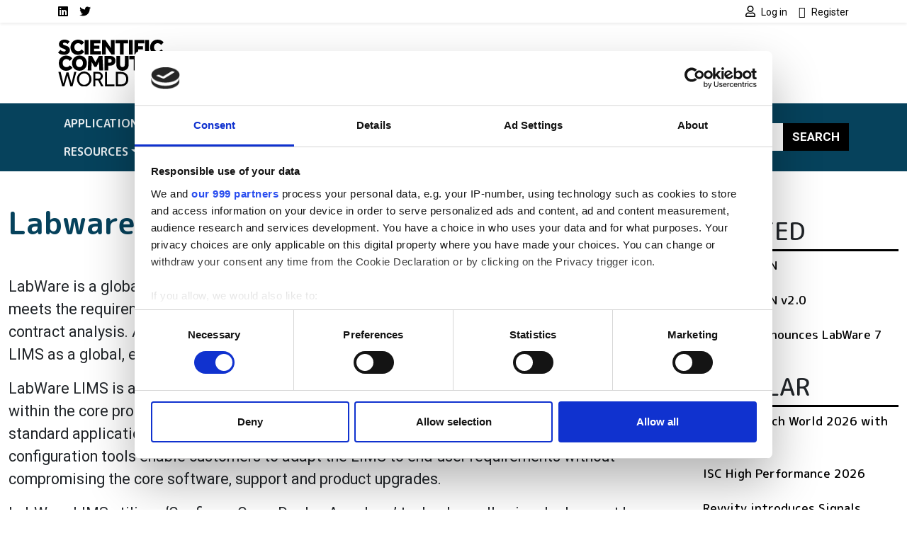

--- FILE ---
content_type: text/html; charset=UTF-8
request_url: https://www.scientific-computing.com/press-releases/labware-lims
body_size: 11347
content:
<!DOCTYPE html>
<html lang="en" dir="ltr">
  <head>
    <title>Labware LIMS | Scientific Computing World</title>
    <meta charset="utf-8" />
<script type="text/javascript" id="Cookiebot" src="https://consent.cookiebot.com/uc.js" data-cbid="4f5ae8bb-16d0-4e49-836a-531692ac4d67" data-blockingmode="auto" data-framework="IAB"></script>
<script async src="https://www.googletagmanager.com/gtag/js?id=G-LNWPDSWMW7"></script>
<script>window.dataLayer = window.dataLayer || [];function gtag(){dataLayer.push(arguments)};gtag("js", new Date());gtag("set", "developer_id.dMDhkMT", true);gtag("consent", "default", {
        ad_personalization: "denied",
        ad_storage: "denied",
        ad_user_data: "denied",
        analytics_storage: "denied",
        functionality_storage: "denied",
        personalization_storage: "denied",
        security_storage: "granted",
        wait_for_update: 500,
    });
gtag("set", "url_passthrough", true);gtag("config", "G-LNWPDSWMW7", {"user_is_logged_in":false,"groups":"default","send_page_view":true,"page_placeholder":"PLACEHOLDER_page_location"});gtag("event", "custom", {"page_view_type":"Not sponsored"});</script>
<meta name="description" content="LabWare is a global provider of LIMS. LabWare LIMS meets the requirements of a wide range of industries and laboratory types, such as R&amp;D, QA/QC and contract analysis." />
<link rel="canonical" href="https://www.scientific-computing.com/press-releases/labware-lims" />
<meta name="Generator" content="Drupal 10 (https://www.drupal.org)" />
<meta name="MobileOptimized" content="width" />
<meta name="HandheldFriendly" content="true" />
<meta name="viewport" content="width=device-width, initial-scale=1, shrink-to-fit=no" />
<script type="application/ld+json">{
    "@context": "https://schema.org",
    "@graph": [
        {
            "@type": "Article",
            "@id": "https://www.scientific-computing.com/press-releases/labware-lims",
            "headline": "Labware LIMS",
            "name": "Labware LIMS | Scientific Computing World",
            "description": "LabWare is a global provider of LIMS. LabWare LIMS meets the requirements of a wide range of industries and laboratory types, such as R\u0026D, QA/QC and contract analysis.",
            "datePublished": "2006-12-18T00:00:00+0000",
            "dateModified": "2006-12-18T00:00:00+0000",
            "author": {
                "@type": "Organization",
                "@id": "https://www.scientific-computing.com",
                "name": "Scientific Computing World",
                "url": "https://www.scientific-computing.com"
            },
            "publisher": {
                "@type": "Organization",
                "@id": "https://www.scientific-computing.com",
                "name": "Scientific Computing World",
                "url": "https://www.scientific-computing.com"
            },
            "mainEntityOfPage": "https://www.scientific-computing.com/press-releases/labware-lims"
        }
    ]
}</script>
<meta http-equiv="x-ua-compatible" content="ie=edge" />
<script type='text/javascript'>
  var googletag = googletag || {};
  googletag.cmd = googletag.cmd || [];
  // Add a place to store the slot name variable.
  googletag.slots = googletag.slots || {};

  (function() {
    var useSSL = 'https:' == document.location.protocol;
    var src = (useSSL ? 'https:' : 'http:') +
      '//securepubads.g.doubleclick.net/tag/js/gpt.js';

    var gads = document.createElement('script');
    gads.async = true;
    gads.type = 'text/javascript';
    gads.src = src;
    var node = document.getElementsByTagName('script')[0];
    node.parentNode.insertBefore(gads, node);
    
  })();
</script>
<script type="text/javascript">
  googletag.cmd.push(function() {

  
  googletag.slots["scwfootbannerslot12"] = googletag.defineSlot("//3215466/SCWFootBannerSlot12", [120, 120], "js-dfp-tag-scwfootbannerslot12")

    .addService(googletag.pubads())

  
  
  
      ;

  });

</script>
<script type="text/javascript">
  googletag.cmd.push(function() {

  
  googletag.slots["scwfootbannerslot11"] = googletag.defineSlot("//3215466/SCWFootBannerSlot11", [120, 120], "js-dfp-tag-scwfootbannerslot11")

    .addService(googletag.pubads())

  
  
  
      ;

  });

</script>
<script type="text/javascript">
  googletag.cmd.push(function() {

  
  googletag.slots["scwfootbannerslot10"] = googletag.defineSlot("//3215466/SCWFootBannerSlot10", [120, 120], "js-dfp-tag-scwfootbannerslot10")

    .addService(googletag.pubads())

  
  
  
      ;

  });

</script>
<script type="text/javascript">
  googletag.cmd.push(function() {

  
  googletag.slots["scwfootbannerslot9"] = googletag.defineSlot("//3215466/SCWFootBannerSlot9", [120, 120], "js-dfp-tag-scwfootbannerslot9")

    .addService(googletag.pubads())

  
  
  
      ;

  });

</script>
<script type="text/javascript">
  googletag.cmd.push(function() {

  
  googletag.slots["scwfootbannerslot8"] = googletag.defineSlot("//3215466/SCWFootBannerSlot8", [120, 120], "js-dfp-tag-scwfootbannerslot8")

    .addService(googletag.pubads())

  
  
  
      ;

  });

</script>
<script type="text/javascript">
  googletag.cmd.push(function() {

  
  googletag.slots["scwfootbannerslot7"] = googletag.defineSlot("//3215466/SCWFootBannerSlot7", [120, 120], "js-dfp-tag-scwfootbannerslot7")

    .addService(googletag.pubads())

  
  
  
      ;

  });

</script>
<script type="text/javascript">
  googletag.cmd.push(function() {

  
  googletag.slots["scwfootbannerslot6"] = googletag.defineSlot("//3215466/SCWFootBannerSlot6", [120, 120], "js-dfp-tag-scwfootbannerslot6")

    .addService(googletag.pubads())

  
  
  
      ;

  });

</script>
<script type="text/javascript">
  googletag.cmd.push(function() {

  
  googletag.slots["scwfootbannerslot5"] = googletag.defineSlot("//3215466/SCWFootBannerSlot5", [120, 120], "js-dfp-tag-scwfootbannerslot5")

    .addService(googletag.pubads())

  
  
  
      ;

  });

</script>
<script type="text/javascript">
  googletag.cmd.push(function() {

  
  googletag.slots["scwfootbannerslot4"] = googletag.defineSlot("//3215466/SCWFootBannerSlot4", [120, 120], "js-dfp-tag-scwfootbannerslot4")

    .addService(googletag.pubads())

  
  
  
      ;

  });

</script>
<script type="text/javascript">
  googletag.cmd.push(function() {

  
  googletag.slots["scwfootbannerslot3"] = googletag.defineSlot("//3215466/SCWFootBannerSlot3", [120, 120], "js-dfp-tag-scwfootbannerslot3")

    .addService(googletag.pubads())

  
  
  
      ;

  });

</script>
<script type="text/javascript">
  googletag.cmd.push(function() {

  
  googletag.slots["scwfootbannerslot2"] = googletag.defineSlot("//3215466/SCWFootBannerSlot2", [120, 120], "js-dfp-tag-scwfootbannerslot2")

    .addService(googletag.pubads())

  
  
  
      ;

  });

</script>
<script type="text/javascript">
  googletag.cmd.push(function() {

  
  googletag.slots["scwfootbanner"] = googletag.defineSlot("//3215466/SCWFootBanner", [120, 120], "js-dfp-tag-scwfootbanner")

    .addService(googletag.pubads())

  
  
  
      ;

  });

</script>
<script type="text/javascript">
  googletag.cmd.push(function() {

        // Start by defining breakpoints for this ad.
      var mapping = googletag.sizeMapping()
              .addSize([728, 0], [300, 250])
              .addSize([0, 0], [300, 100])
            .build();
  
  googletag.slots["scwboxadslot2"] = googletag.defineSlot("//3215466/SCWBoxAdslot2", [[300, 250], [300, 100]], "js-dfp-tag-scwboxadslot2")

    .addService(googletag.pubads())

  
  
  
        // Apply size mapping when there are breakpoints.
    .defineSizeMapping(mapping)
    ;

  });

</script>
<script type="text/javascript">
  googletag.cmd.push(function() {

        // Start by defining breakpoints for this ad.
      var mapping = googletag.sizeMapping()
              .addSize([728, 0], [300, 250])
              .addSize([0, 0], [300, 100])
            .build();
  
  googletag.slots["scwboxad"] = googletag.defineSlot("//3215466/SCWBoxAd", [[300, 250], [300, 100]], "js-dfp-tag-scwboxad")

    .addService(googletag.pubads())

  
  
  
        // Apply size mapping when there are breakpoints.
    .defineSizeMapping(mapping)
    ;

  });

</script>
<script type="text/javascript">
  googletag.cmd.push(function() {

        // Start by defining breakpoints for this ad.
      var mapping = googletag.sizeMapping()
              .addSize([752, 0], [728, 90])
              .addSize([0, 0], [300, 100])
            .build();
  
  googletag.slots["scwleaderboard"] = googletag.defineSlot("//3215466/SCWLeaderboard", [[728, 90], [300, 100]], "js-dfp-tag-scwleaderboard")

    .addService(googletag.pubads())

  
  
  
        // Apply size mapping when there are breakpoints.
    .defineSizeMapping(mapping)
    ;

  });

</script>
<script type="text/javascript">
googletag.cmd.push(function() {

      googletag.pubads().enableAsyncRendering();
        googletag.pubads().enableSingleRequest();
        googletag.pubads().collapseEmptyDivs();
          googletag.pubads().setTargeting('lse-verticals', ['Product']);
      googletag.pubads().setTargeting('nid', ['94976']);
      googletag.pubads().setTargeting('lse-topics', ['Product']);
      googletag.pubads().setTargeting('topics', ['Product']);
  
  googletag.enableServices();
});

</script>
<link rel="icon" href="/themes/custom/bootstrap_sass_lse/images/faviconSCW.ico" type="image/vnd.microsoft.icon" />

    <link href="https://fonts.googleapis.com/css2?family=Roboto:ital,wght@0,400;0,500;0,700;1,400;1,500;1,700&family=M PLUS Rounded 1c:ital,wght@0,400;0,500;0,700;1,400;1,500;1,700&display=swap" rel="stylesheet">
    <link rel="stylesheet" media="all" href="/sites/default/files/css/css_po0T8HyU2Jfniknlih2_IxOA114Mdu1NFtAJ3lFJ7io.css?delta=0&amp;language=en&amp;theme=bootstrap_sass_lse&amp;include=eJxli2sOwyAMgy_ExpFQKIGiAa5I2o7bb6u0h9Y_lu3P9oCKdlqcp94zLMWY78b_1xFNaWdB5TOsLEKJxZWcZj3zhvD7EpLnVNimAk_lIjpKbslMwC2zh9qPMzGq-z5DxxKwN7QZG3f7zqbQwKouZJleYFg0nlCMDFGu1pOw2TLvYg-9VoS18AONUmWa" />
<link rel="stylesheet" media="all" href="/sites/default/files/css/css_6bGf2dZkJMwXRre-cEsoSYJoz-KdCM_aoc99eeJyPzE.css?delta=1&amp;language=en&amp;theme=bootstrap_sass_lse&amp;include=eJxli2sOwyAMgy_ExpFQKIGiAa5I2o7bb6u0h9Y_lu3P9oCKdlqcp94zLMWY78b_1xFNaWdB5TOsLEKJxZWcZj3zhvD7EpLnVNimAk_lIjpKbslMwC2zh9qPMzGq-z5DxxKwN7QZG3f7zqbQwKouZJleYFg0nlCMDFGu1pOw2TLvYg-9VoS18AONUmWa" />
<link rel="stylesheet" media="all" href="//use.fontawesome.com/releases/v5.13.0/css/all.css" />
<link rel="stylesheet" media="all" href="/sites/default/files/css/css_Pzzi1BW7gnHZGqdxX4AOYVChEUyPyY9CgWRe1BcOIG8.css?delta=3&amp;language=en&amp;theme=bootstrap_sass_lse&amp;include=eJxli2sOwyAMgy_ExpFQKIGiAa5I2o7bb6u0h9Y_lu3P9oCKdlqcp94zLMWY78b_1xFNaWdB5TOsLEKJxZWcZj3zhvD7EpLnVNimAk_lIjpKbslMwC2zh9qPMzGq-z5DxxKwN7QZG3f7zqbQwKouZJleYFg0nlCMDFGu1pOw2TLvYg-9VoS18AONUmWa" />

    
    <script type="text/javascript" data-cookieconsent="marketing">
      function handleCookiebotAccept() {
        if (
          Cookiebot.consent.marketing &&
          Cookiebot.consent.statistics &&
          Cookiebot.consent.preferences
        ) {
          var scriptElement = document.querySelector("script[type='text/plain']");
          if (scriptElement) {
            // Redirect if there are scripts with text/plain type.
            location.reload();
          }
        }
      }
      window.addEventListener('CookiebotOnAccept', handleCookiebotAccept, false);
    </script>
  </head>
  <body class="layout-one-sidebar layout-sidebar-first page-node-94976 dark-brand path-node node--type-article">
    <a href="#main-content" class="visually-hidden-focusable">
      Skip to main content
    </a>
    
      <div class="dialog-off-canvas-main-canvas" data-off-canvas-main-canvas>
    <style>
    .navbar {
        --bs-navbar-brand-color: var(--bs-bg-brand-scientific-navy);
      }
    .navbar-nav {
        --bs-nav-link-color: var(--bs-navbar-color);
      }
    :root {
        --bs-secondary: var(--bs-bg-brand-scientific-navy);
      }
  </style>
<div id="page-wrapper">
  <div id="page">
    <header id="header" class="header" role="banner" aria-label="Site header">
      
                  <nav class="navbar navbar-light shadow-sm py-0" id="navbar-top">
                                                                                        
            <div class="container header-top-navbars d-block">
              <div class="row justify-content-between">
                <div class="col-6 d-lg-none">
                  <a href="/" title="Home" rel="home" class="d-flex h-100 justify-content-start align-items-center">
                    <img src="/themes/custom/bootstrap_sass_lse/images/scientific-computing-logo.svg" alt="Home" class="brand-header-top" />
                  </a>
                </div>
                <div class="col-6 col-lg-12">
                  <div class="row">
                    <div class="col-12 col-lg-6">
                        
<nav role="navigation" aria-labelledby="block-socialmedialinksscw-menu" id="block-socialmedialinksscw" class="block block-menu navigation menu--social-media-links-scw me-auto">
            
  <h2 class="visually-hidden" id="block-socialmedialinksscw-menu">Social media links SCW</h2>
  

        

          <ul class="clearfix justify-content-end justify-content-lg-start nav">
                  <li class="nav-item">
                <a href="https://uk.linkedin.com/showcase/scientific-computing-world/" class="nav-link  fab fa-linkedin nav-link-https--uklinkedincom-showcase-scientific-computing-world- nav-link--secondary ps-0"><span class="visually-hidden">LinkedIn</span></a>
              </li>
                <li class="nav-item">
                <a href="https://twitter.com/scwmagazine" class="nav-link  fab fa-twitter nav-link-https--twittercom-scwmagazine nav-link--secondary ps-0"><span class="visually-hidden">Twitter</span></a>
              </li>
      </ul>
    


  </nav>


                    </div>
                    <div class="col-12 col-lg-6">
                        
<nav role="navigation" aria-labelledby="block-usermenu-menu" id="block-usermenu" class="block block-menu navigation menu--account me-auto">
            
  <h2 class="visually-hidden" id="block-usermenu-menu"></h2>
  

        
            <ul class="clearfix nav justify-content-end">

          <li class="nav-item">
        
        
                          
                <a href="https://www.scientific-computing.com/user/login?destination=/press-releases/labware-lims" class="nav-link ps-0 fa fa-user" rel="nofollow">          <span class="ms-1 fw-normal small font-family-primary">Log in</span>
        </a>
              </li>
          <li class="nav-item">
        
        
                          
                <a href="https://www.scientific-computing.com/user/register?destination=/press-releases/labware-lims" class="nav-link ps-0 fa fa-user-plus" rel="nofollow">          <span class="ms-1 fw-normal small font-family-primary">Register</span>
        </a>
              </li>
    
  </ul>
  


  </nav>


                    </div>
                  </div>
                </div>
              </div>
            </div>

          </nav>
        
                  <div class="container-lg navbar-header d-lg-block py-4">
            <div class="row">

                              <div class="col-2 logo d-none d-lg-block">
                  <a href="/" title="Home" rel="home">
                    <img src="/themes/custom/bootstrap_sass_lse/images/scientific-computing-logo.svg" alt="Home" class="img-fluid d-inline-block align-top" />
                  </a>
                </div>
             
                              <div class="d-flex flex-column justify-content-center  col-12 col-lg-10">
                    <div id="block-dfptagscwleaderboard" class="block block-dfp block-dfp-ad2aa9a87a-7cc6-438f-9588-72f6e45c6d7c text-center">
  
    
      <div class="content">
      <div id="js-dfp-tag-scwleaderboard">
        <script type="text/javascript">
            googletag.cmd.push(function() {
                googletag.display('js-dfp-tag-scwleaderboard');
            });
    
    </script>
</div>

    </div>
  </div>


                </div>
                          </div>
          </div>
        
        <nav class="navbar navbar-expand-lg bg-brand-scientific-navy navbar-dark mb-4" id="navbar-main" data-toggle="affix">
          <div class="container justify-content-between">
            <button id="navbar-toggler" class="navbar-toggler ms-auto" type="button" data-fft-bs-dropdownonhover-visibility-tester data-bs-toggle="collapse" data-bs-target="#navbar-main-collapse" aria-controls="navbar-main-collapse" aria-expanded="false" aria-label="Toggle navigation">
              <span class="navbar-toggler-icon"></span>
            </button>

            <div class="collapse navbar-collapse justify-content-between" id="navbar-main-collapse">
                <div id="block-domainmenusactivedomainmenu" class="block block-domain-menus block-domain-menus-active-domain-menu-block">
  
    
      <div class="content">
      
      
            <ul class="clearfix nav navbar-nav">
    
          
      <li class="nav-item dropdown menu-item--expanded">
        
                  <span class="nav-link dropdown-toggle nav-link-" data-lse-hover="dropdown" aria-expanded="false" aria-haspopup="true">Applications</span>
                
                                                                  <ul  class="dropdown-menu bg-brand-scientific-navy"">
    
          
      <li class="nav-item">
        
                  <a href="https://www.scientific-computing.com/data-visualisation" class="nav-link nav-link-https--wwwscientific-computingcom-data-visualisation" data-drupal-link-system-path="node/86524">Data &amp; Visualisation</a>
              </li>
          
      <li class="nav-item">
        
                  <a href="https://www.scientific-computing.com/digital-laboratory" class="nav-link nav-link-https--wwwscientific-computingcom-digital-laboratory" data-drupal-link-system-path="node/86523">Digital laboratory</a>
              </li>
          
      <li class="nav-item">
        
                  <a href="https://www.scientific-computing.com/modelling-simulation" class="nav-link nav-link-https--wwwscientific-computingcom-modelling-simulation" data-drupal-link-system-path="node/86522">Modelling and simulation</a>
              </li>
    
      </ul>
  
              </li>
          
      <li class="nav-item dropdown menu-item--expanded">
        
                  <span class="nav-link dropdown-toggle nav-link-" data-lse-hover="dropdown" aria-expanded="false" aria-haspopup="true">Industries</span>
                
                                                                                <ul  class="dropdown-menu bg-brand-scientific-navy"">
    
          
      <li class="nav-item">
        
                  <a href="https://www.scientific-computing.com/chemistry-pharma" class="nav-link nav-link-https--wwwscientific-computingcom-chemistry-pharma" data-drupal-link-system-path="node/86531">Chemistry and pharma</a>
              </li>
          
      <li class="nav-item">
        
                  <a href="https://www.scientific-computing.com/energy-environment" class="nav-link nav-link-https--wwwscientific-computingcom-energy-environment" data-drupal-link-system-path="node/86533">Energy and environment</a>
              </li>
          
      <li class="nav-item">
        
                  <a href="https://www.scientific-computing.com/engineering-physics" class="nav-link nav-link-https--wwwscientific-computingcom-engineering-physics" data-drupal-link-system-path="node/86532">Engineering and physics</a>
              </li>
          
      <li class="nav-item">
        
                  <a href="https://www.scientific-computing.com/life-sciences-biotech" class="nav-link nav-link-https--wwwscientific-computingcom-life-sciences-biotech" data-drupal-link-system-path="node/86530">Life sciences and biotech</a>
              </li>
    
      </ul>
  
              </li>
          
      <li class="nav-item dropdown menu-item--expanded">
        
                  <span class="nav-link dropdown-toggle nav-link-" data-lse-hover="dropdown" aria-expanded="false" aria-haspopup="true">Technologies</span>
                
                                                                                              <ul  class="dropdown-menu bg-brand-scientific-navy"">
    
          
      <li class="nav-item">
        
                  <a href="https://www.scientific-computing.com/ai" class="nav-link nav-link-https--wwwscientific-computingcom-ai" data-drupal-link-system-path="node/86527">AI</a>
              </li>
          
      <li class="nav-item">
        
                  <a href="https://www.scientific-computing.com/cloud-computing" class="nav-link nav-link-https--wwwscientific-computingcom-cloud-computing" data-drupal-link-system-path="node/86528">Cloud computing</a>
              </li>
          
      <li class="nav-item">
        
                  <a href="https://www.scientific-computing.com/edge" class="nav-link nav-link-https--wwwscientific-computingcom-edge" data-drupal-link-system-path="node/86529">Edge</a>
              </li>
          
      <li class="nav-item">
        
                  <a href="https://www.scientific-computing.com/hpc" class="nav-link nav-link-https--wwwscientific-computingcom-hpc" data-drupal-link-system-path="node/86525">HPC</a>
              </li>
          
      <li class="nav-item">
        
                  <a href="https://www.scientific-computing.com/quantum" class="nav-link nav-link-https--wwwscientific-computingcom-quantum" data-drupal-link-system-path="node/86526">Quantum</a>
              </li>
    
      </ul>
  
              </li>
          
      <li class="nav-item">
        
                  <a href="/laboratory-informatics-guide" class="nav-link nav-link--laboratory-informatics-guide" data-drupal-link-system-path="node/109908">Lab Informatics Guide</a>
              </li>
          
      <li class="nav-item">
        
                  <a href="/breakthroughs" class="nav-link nav-link--breakthroughs" data-drupal-link-system-path="node/107416">Breakthroughs</a>
              </li>
          
      <li class="nav-item dropdown menu-item--expanded">
        
                  <span class="nav-link dropdown-toggle nav-link-" data-lse-hover="dropdown" aria-expanded="false" aria-haspopup="true">Resources</span>
                
                                                                                <ul  class="dropdown-menu bg-brand-scientific-navy"">
    
          
      <li class="nav-item">
        
                  <a href="https://www.scientific-computing.com/events" class="nav-link nav-link-https--wwwscientific-computingcom-events" data-drupal-link-system-path="node/86536">Events</a>
              </li>
          
      <li class="nav-item">
        
                  <a href="https://www.scientific-computing.com/suppliers" class="nav-link nav-link-https--wwwscientific-computingcom-suppliers" data-drupal-link-system-path="node/86537">Suppliers</a>
              </li>
          
      <li class="nav-item">
        
                  <a href="https://www.scientific-computing.com/webcasts" class="nav-link nav-link-https--wwwscientific-computingcom-webcasts" data-drupal-link-system-path="node/86535">Webcasts</a>
              </li>
          
      <li class="nav-item">
        
                  <a href="https://www.scientific-computing.com/white-papers" class="nav-link nav-link-https--wwwscientific-computingcom-white-papers" data-drupal-link-system-path="node/86534">White papers</a>
              </li>
    
      </ul>
  
              </li>
    
      </ul>
  


    </div>
  </div>


              <form class="search-block-form d-flex search-form form-row" data-drupal-selector="search-block-form" action="/search/node" method="get" id="search-block-form" accept-charset="UTF-8">
  <input title="Enter the terms you wish to search for." data-drupal-selector="edit-keys" class="my-2 me-0 my-sm-0 border-0 form-search form-control" placeholder="Search" type="search" id="edit-keys" name="keys" value="" size="15" maxlength="128" />
<button data-drupal-selector="edit-submit" class="my-2 my-sm-0 text-white text-uppercase fw-bold btn-primary btn-search button js-form-submit form-submit btn" type="submit" id="edit-submit" value="Search">Search</button>

</form>

            </div>
          </div>
        </nav>

          </header>
          <div class="highlighted">
        <aside class="container-fluid container-xxl section clearfix" role="complementary">
            <div data-drupal-messages-fallback class="hidden"></div>


        </aside>
      </div>
                    <div id="main-wrapper" class="layout-main-wrapper clearfix">
              <div id="main" class="container-fluid container-xxl">
          <div class="row row-offcanvas row-offcanvas-left clearfix">
            <main class="main-content order-first col-12 col-md" id="content" role="main">
              <section class="section">
                <a href="#main-content" id="main-content" tabindex="-1"></a>
                  <div id="block-bootstrap-sass-lse-content" class="block block-system block-system-main-block">
  
    
      <div class="content">
      

<article class="third-ad node node--type-article node--view-mode-full-optics clearfix">
  <header>
    
        
      </header>
  <div class="node__content clearfix">
      <div class="layout layout--onecol">
    <div  class="layout__region layout__region--content">
      <div class="block block-layout-builder block-field-blocknodearticletitle">
  
      
      <div class="content">
      <h1 class="title text-secondary mt-4 mb-5"><span class="field field--name-title field--type-string field--label-hidden">Labware LIMS</span>
</h1>
    </div>
  </div>
<div class="block block-layout-builder block-field-blocknodearticlebody">
  
    
      <div class="content">
      
<div class="field field--name-body field--type-text-with-summary field--label-hidden img-fluid-children field__item">
          
          <span><p><span>LabWare is a global provider of LIMS, serving customers in more than 60 countries. LabWare LIMS meets the requirements of a wide range of industries and laboratory types, such as R&amp;D, QA/QC and contract analysis. An increasing number of organisations have chosen to standardise on LabWare LIMS as a global, enterprise-wide LIMS platform, rather than using multiple, ‘niche’ LIMS products.</span></p><p><span>LabWare LIMS is a COTS (Commercial Off The Shelf) product delivering rich end-user functionality within the core product, including on-line instrument data acquisition. An extensive library of standard application modules delivers additional capability for industry specific areas. Advanced configuration tools enable customers to adapt the LIMS to end-user requirements without compromising the core software, support and product upgrades.</span></p><p><span>LabWare LIMS utilises ‘Configure Once, Deploy Anywhere’ technology allowing deployment by Windows, the Web and hand-held PDAs, providing considerable advantage when deploying the LIMS to a wide, and varied end-user community.</span></p></span>
            </div>

    </div>
  </div>
<div class="block block-layout-builder block-extra-field-blocknodearticlelinks">
  
    
      <div class="content">
      


    </div>
  </div>
<div class="block block-layout-builder block-field-blocknodearticlefield-topics col-md-8 mt-5 p-3 bg-secondary">
  
      <h2>Topics</h2>
    
      <div class="content">
      

<div class="field field--name-field-topics field--type-entity-reference field--label-hidden field__items">
  <h3 class="h5">Read more about:</h3>
          <a href="/topic/product" hreflang="en">Product</a>      </h3>
</div>

    </div>
  </div>

    </div>
  </div>

  </div>
</article>

    </div>
  </div>
<div class="views-element-container block block-views block-views-blocklistings-block-stickies" id="block-views-block-listings-block-stickies">
  
      <h2>Editor&#039;s picks</h2>
    
      <div class="content">
      <div><div class="view view-listings view-id-listings view-display-id-block_stickies js-view-dom-id-0ae647334de8b3a6d9e6b98e0e6230dbacbdfb08895c51b65cdb0d05cb348271">
  
    
      
      <div class="view-content row">
              <div class="views-row">
    




<div class="position-relative">
  
  

      <a class="jumbotron-link-wrapper" href="https://www.scientific-computing.com/article/integration-support-service-launched-help-organisations-adopy-cloud-supercomputing">
  
  <div class="bg-light rounded-3 position-relative overflow-hidden d-flex flex-column flex-sm-row jumbotron node node--type-article node--sticky node--view-mode-jumbotron clearfix">
          <div class="jumbotron-image position-relative img-sm-fill-parent-children d-block col-12 col-sm-4">
        
            <div class="field field--name-field-media-image field--type-entity-reference field--label-hidden field__item"><div>
  
  
            <div class="field field--name-field-media-image field--type-image field--label-hidden field__item">  <img loading="lazy" src="/sites/default/files/styles/jumbotron/public/content/product/lead-image/Gorodenkoff%20shutterstock_1062915266_4.jpg?h=bbe63f04&amp;itok=UrLPBlUm" width="864" height="864" class="image-style-jumbotron" />


</div>
      
</div>
</div>
      
              </div>
    
    <div class="jumbotron-content p-2 px-lg-5 py-lg-5 pt-lg-4 position-relative col-12 col-sm-8">
      <div class="container-fluid">
        <h2 class="jumbotron__title fw-bold mb-4"><span class="field field--name-title field--type-string field--label-hidden">Integration and support service launched to help organisations adopy cloud supercomputing</span>
</h2>

                  <div class="jumbotron__body fs-4 mb-4">
            
<div class="field field--name-body field--type-text-with-summary field--label-hidden img-fluid-children field__item">
      Consulting company launches integration and support service to help UK universities and research institutions harness the power of supercomputing on the cloud 
  </div>

          </div>
        
              </div>
    </div>

      </div>

      </a>
  
</div>

  </div>

    </div>
  
          </div>
</div>

    </div>
  </div>


              </section>
            </main>
                          <div class="sidebar_first sidebar" id="sidebar_first">
                <aside class="section" role="complementary">
                    <div id="block-dfptagscwboxad" class="block block-dfp block-dfp-adb47a5999-4f46-4bda-9e37-2c9123f1482c text-center">
  
    
      <div class="content">
      <div id="js-dfp-tag-scwboxad">
        <script type="text/javascript">
            googletag.cmd.push(function() {
                googletag.display('js-dfp-tag-scwboxad');
            });
    
    </script>
</div>

    </div>
  </div>
<div id="block-dfptagscwboxadslot2" class="block block-dfp block-dfp-ad128fb810-8c7d-43e0-8f5f-ebdf17f68a13 text-center">
  
    
      <div class="content">
      <div id="js-dfp-tag-scwboxadslot2">
        <script type="text/javascript">
            googletag.cmd.push(function() {
                googletag.display('js-dfp-tag-scwboxadslot2');
            });
    
    </script>
</div>

    </div>
  </div>
<div class="views-element-container block block-views block-views-blocksimilar-by-terms-block-1" id="block-views-block-similar-by-terms-block-1">
  
      <h2>Related</h2>
    
      <div class="content">
      <div><div class="view view-similar-by-terms view-id-similar_by_terms view-display-id-block_1 js-view-dom-id-c7dda3c703594d1de179282bb6cb1203d89b32fc9758bdb26d41ff53bf069d3f">
  
    
      
      <div class="view-content row">
                    <div class="views-row mb-4">
    <div class="views-field views-field-title"><span class="field-content"><a href="https://www.scientific-computing.com/press-releases/labware-eln" hreflang="en">LabWare ELN</a></span></div>
  </div>
              <div class="views-row mb-4">
    <div class="views-field views-field-title"><span class="field-content"><a href="https://www.scientific-computing.com/press-releases/labware-eln-v20" hreflang="en">LabWare ELN v2.0</a></span></div>
  </div>
        <div class="views-row">
    <div class="views-field views-field-title"><span class="field-content"><a href="https://www.scientific-computing.com/press-releases/labware-announces-labware-7" hreflang="en">LabWare Announces LabWare 7</a></span></div>
  </div>

    </div>
  
          </div>
</div>

    </div>
  </div>
<div class="views-element-container block block-views block-views-blocksimilar-by-terms-block-2" id="block-views-block-similar-by-terms-block-2">
  
      <h2>Popular</h2>
    
      <div class="content">
      <div><div class="view view-similar-by-terms view-id-similar_by_terms view-display-id-block_2 js-view-dom-id-72622240601052a23c09b979fd1f8dfbe28131b8d3aa7ff6642c3d886753e561">
  
    
      
      <div class="view-content row">
                    <div class="views-row mb-4">
    <div class="views-field views-field-title"><span class="field-content"><a href="/event/quantumtech-world-2026-nexus-x" hreflang="en">Quantum.Tech World 2026 with Nexus X</a></span></div>
  </div>
              <div class="views-row mb-4">
    <div class="views-field views-field-title"><span class="field-content"><a href="/event/isc-high-performance-2026" hreflang="en">ISC High Performance 2026</a></span></div>
  </div>
        <div class="views-row">
    <div class="views-field views-field-title"><span class="field-content"><a href="/article/revvity-introduces-signals-xynthetica-ai-augmented-design-platform-molecular-materials" hreflang="en">Revvity introduces Signals Xynthetica, an AI-augmented design platform for molecular and materials discovery</a></span></div>
  </div>

    </div>
  
          </div>
</div>

    </div>
  </div>
<div class="views-element-container block block-views block-views-blocklatest-webcast-block-1" id="block-bootstrap-sass-lse-views-block-latest-webcast-block-1">
  
      <h2>Latest webcasts</h2>
    
      <div class="content">
      <div><div class="view view-latest-webcast view-id-latest_webcast view-display-id-block_1 js-view-dom-id-4d583b6099f44bb915ad56c1eb77c770320b42bd4b0ceff4e0f723218cafb44c">
  
    
      
      <div class="view-content row">
      <div id="views-bootstrap-latest-webcast-block-1"  class="grid views-view-grid">
  <div class="row">
                                    <div class="mb-4">
        


                                                                      




  
  
<div class="position-relative h-100">
  
  

      <a class="card-link-wrapper" href="/webcast/lims-innovation-boosts-precision-security">
  
  <div class="card rounded-3 overflow-hidden img-fluid-children img-full-width-children shadow h-100 bg-brand-gray-light node node--type-webcast node--view-mode-card clearfix">
    
          <div class="card-img position-relative has-tint-bg-gradient-down">
        
            <div class="field field--name-field-media-image field--type-entity-reference field--label-hidden field__item"><div>
  
  
            <div class="field field--name-field-media-image field--type-image field--label-hidden field__item">  <img loading="lazy" src="/sites/default/files/styles/card_image/public/2025-10/shutterstock_2687513711.jpg?h=82f92a78&amp;itok=4FfT1MZf" width="828" height="550" alt="A woman working in a laboratory." class="image-style-card-image" />


</div>
      
</div>
</div>
      

                  <div class="card-body card-img-overlay">
                <h6 class="card-title text-white"><span class="field field--name-title field--type-string field--label-hidden">On Demand: Free Online Panel Discussion | LIMS innovation boosts precision and security</span>
</h6>
  
          </div>
              </div>
    
    
      </div>

      </a>
  </div>

      </div>
                                    <div class="mb-4">
        







  
  
<div class="position-relative h-100">
  
  

      <a class="card-link-wrapper" href="/webcast/online-panel-discussion-optimise-your-hpc-storage-strategy">
  
  <div class="card rounded-3 overflow-hidden img-fluid-children img-full-width-children shadow h-100 bg-brand-gray-light node node--type-webcast node--view-mode-card clearfix">
    
          <div class="card-img position-relative has-tint-bg-gradient-down">
        
            <div class="field field--name-field-media-image field--type-entity-reference field--label-hidden field__item"><div>
  
  
            <div class="field field--name-field-media-image field--type-image field--label-hidden field__item">  <img loading="lazy" src="/sites/default/files/styles/card_image/public/2025-07/k_spnw38qmqeahzrskkxng.jpeg?h=d1cb525d&amp;itok=Z78YYAMI" width="828" height="550" alt="Server Room" class="image-style-card-image" />


</div>
      
</div>
</div>
      

                  <div class="card-body card-img-overlay">
                <h6 class="card-title text-white"><span class="field field--name-title field--type-string field--label-hidden">On-Demand: Optimise your HPC storage strategy</span>
</h6>
  
          </div>
              </div>
    
    
      </div>

      </a>
  </div>

      </div>
                      <div class="mb-4">
        







  
  
<div class="position-relative h-100">
  
  

      <a class="card-link-wrapper" href="/webcast/ai-life-sciences-practical-applications-small-molecule-design">
  
  <div class="card rounded-3 overflow-hidden img-fluid-children img-full-width-children shadow h-100 bg-brand-gray-light node node--type-webcast node--view-mode-card clearfix">
    
          <div class="card-img position-relative has-tint-bg-gradient-down">
        
            <div class="field field--name-field-media-image field--type-entity-reference field--label-hidden field__item"><div>
  
  
            <div class="field field--name-field-media-image field--type-image field--label-hidden field__item">  <img loading="lazy" src="/sites/default/files/styles/card_image/public/2025-04/shutterstock_1880299444.jpg?h=93d577f6&amp;itok=Tb5Gp1oT" width="828" height="550" alt="AI in Life Sciences: Practical applications in small molecule design" class="image-style-card-image" />


</div>
      
</div>
</div>
      

                  <div class="card-body card-img-overlay">
                <h6 class="card-title text-white"><span class="field field--name-title field--type-string field--label-hidden">On-demand | AI in Life Sciences: Practical applications in small molecule design</span>
</h6>
  
          </div>
              </div>
    
    
      </div>

      </a>
  </div>

      </div>
      </div>
</div>

    </div>
  
          </div>
</div>

    </div>
  </div>
<div class="views-element-container block block-views block-views-blocklatest-white-papers-0725-block-1" id="block-bootstrap-sass-lse-views-block-latest-white-papers-0725-block-1">
  
      <h2>Latest White Papers</h2>
    
      <div class="content">
      <div><div class="view view-latest-white-papers-0725 view-id-latest_white_papers_0725 view-display-id-block_1 js-view-dom-id-4a1c25018e0202d664a0564693b25c6bd89df9cb62ff25f274a2c8aa0c7ffa2a">
  
    
      
      <div class="view-content row">
      <div id="views-bootstrap-latest-white-papers-0725-block-1"  class="grid views-view-grid">
  <div class="row">
                                    <div class="mb-4">
        


                                                    




  
  
<div class="position-relative h-100">
  
  

      <a class="card-link-wrapper" href="/white-paper/protecting-bioanalytical-data-integrity-bench-report">
  
  <div class="card rounded-3 overflow-hidden img-fluid-children img-full-width-children shadow h-100 bg-brand-gray-light card-sponsored node node--type-white-paper node--view-mode-card clearfix">
    
          <div class="card-img position-relative has-tint-bg-gradient-down">
        
            <div class="field field--name-field-media-image field--type-entity-reference field--label-hidden field__item"><div>
  
  
            <div class="field field--name-field-media-image field--type-image field--label-hidden field__item">  <img loading="lazy" src="/sites/default/files/styles/card_image/public/2025-11/25-179-4052-gra-watsonlims-whitepaper-dsas.png?h=ddc58dd3&amp;itok=VgcNcIPv" width="828" height="550" alt="Laboratory scientists and LIMS software interface showing bioanalytical workflow and data integrity processes" class="image-style-card-image" />


</div>
      
</div>
</div>
      

                  <div class="card-body card-img-overlay">
                <h6 class="card-title text-white"><span class="field field--name-title field--type-string field--label-hidden">Protecting bioanalytical data integrity from bench to report</span>
</h6>
  
          </div>
              </div>
    
          <div class="card-sponsored-overlay"></div>
    
      </div>

      </a>
  </div>

      </div>
                                    <div class="mb-4">
        


                                                          




  
  
<div class="position-relative h-100">
  
  

      <a class="card-link-wrapper" href="/white-paper/why-ailns-are-future-scientific-discovery">
  
  <div class="card rounded-3 overflow-hidden img-fluid-children img-full-width-children shadow h-100 bg-brand-gray-light card-sponsored node node--type-white-paper node--view-mode-card clearfix">
    
          <div class="card-img position-relative has-tint-bg-gradient-down">
        
            <div class="field field--name-field-media-image field--type-entity-reference field--label-hidden field__item"><div>
  
  
            <div class="field field--name-field-media-image field--type-image field--label-hidden field__item">  <img loading="lazy" src="/sites/default/files/styles/card_image/public/2025-10/sapio-oct-wp.jpg?h=dec22bcf&amp;itok=RoP10LYv" width="828" height="550" alt="AILNs" class="image-style-card-image" />


</div>
      
</div>
</div>
      

                  <div class="card-body card-img-overlay">
                <h6 class="card-title text-white"><span class="field field--name-title field--type-string field--label-hidden">Why AILNs are the future of scientific discovery</span>
</h6>
  
          </div>
              </div>
    
          <div class="card-sponsored-overlay"></div>
    
      </div>

      </a>
  </div>

      </div>
                      <div class="mb-4">
        


                                                    




  
  
<div class="position-relative h-100">
  
  

      <a class="card-link-wrapper" href="/white-paper/future-proofing-your-lab-key-considerations-upgrading-or-switching-chromatography-data">
  
  <div class="card rounded-3 overflow-hidden img-fluid-children img-full-width-children shadow h-100 bg-brand-gray-light card-sponsored node node--type-white-paper node--view-mode-card clearfix">
    
          <div class="card-img position-relative has-tint-bg-gradient-down">
        
            <div class="field field--name-field-media-image field--type-entity-reference field--label-hidden field__item"><div>
  
  
            <div class="field field--name-field-media-image field--type-image field--label-hidden field__item">  <img loading="lazy" src="/sites/default/files/styles/card_image/public/2025-10/thermo-oct-wp.jpg?h=dec22bcf&amp;itok=loUiSRyK" width="828" height="550" alt="Future-proofing your lab Thermo Fisher " class="image-style-card-image" />


</div>
      
</div>
</div>
      

                  <div class="card-body card-img-overlay">
                <h6 class="card-title text-white"><span class="field field--name-title field--type-string field--label-hidden">Future-proofing your lab: key considerations for upgrading or switching chromatography data systems</span>
</h6>
  
          </div>
              </div>
    
          <div class="card-sponsored-overlay"></div>
    
      </div>

      </a>
  </div>

      </div>
      </div>
</div>

    </div>
  
          </div>
</div>

    </div>
  </div>


                </aside>
              </div>
                                  </div>
        </div>
          </div>
              <div class="site-media-partners">
          <section class="row region region-media-partners">
    <p class="text-muted text-center small">Media Partners</p>
    <div id="block-dfptagscwfootbanner" class="block block-dfp block-dfp-ad3b9d2e94-2617-4f65-9807-80e4195dab6d text-center">
  
    
      <div class="content">
      <div id="js-dfp-tag-scwfootbanner">
        <script type="text/javascript">
            googletag.cmd.push(function() {
                googletag.display('js-dfp-tag-scwfootbanner');
            });
    
    </script>
</div>

    </div>
  </div>
<div id="block-dfptagscwfootbannerslot2" class="block block-dfp block-dfp-ade45b14d5-36c1-4ef5-990b-6828b454f93b text-center">
  
    
      <div class="content">
      <div id="js-dfp-tag-scwfootbannerslot2">
        <script type="text/javascript">
            googletag.cmd.push(function() {
                googletag.display('js-dfp-tag-scwfootbannerslot2');
            });
    
    </script>
</div>

    </div>
  </div>
<div id="block-dfptagscwfootbannerslot3" class="block block-dfp block-dfp-ad76d1b527-87c3-4dc3-b75a-62f8ae85b572 text-center">
  
    
      <div class="content">
      <div id="js-dfp-tag-scwfootbannerslot3">
        <script type="text/javascript">
            googletag.cmd.push(function() {
                googletag.display('js-dfp-tag-scwfootbannerslot3');
            });
    
    </script>
</div>

    </div>
  </div>
<div id="block-dfptagscwfootbannerslot4" class="block block-dfp block-dfp-ad1a1e7b9d-9e8f-4960-9375-cf5f2a76a62d text-center">
  
    
      <div class="content">
      <div id="js-dfp-tag-scwfootbannerslot4">
        <script type="text/javascript">
            googletag.cmd.push(function() {
                googletag.display('js-dfp-tag-scwfootbannerslot4');
            });
    
    </script>
</div>

    </div>
  </div>
<div id="block-dfptagscwfootbannerslot5" class="block block-dfp block-dfp-ad5ecbd0bc-982b-4010-a27d-1b3d136f8530 text-center">
  
    
      <div class="content">
      <div id="js-dfp-tag-scwfootbannerslot5">
        <script type="text/javascript">
            googletag.cmd.push(function() {
                googletag.display('js-dfp-tag-scwfootbannerslot5');
            });
    
    </script>
</div>

    </div>
  </div>
<div id="block-dfptagscwfootbannerslot6" class="block block-dfp block-dfp-ad284f52bb-6e2e-4460-b570-dcf997bd212e text-center">
  
    
      <div class="content">
      <div id="js-dfp-tag-scwfootbannerslot6">
        <script type="text/javascript">
            googletag.cmd.push(function() {
                googletag.display('js-dfp-tag-scwfootbannerslot6');
            });
    
    </script>
</div>

    </div>
  </div>
<div id="block-dfptagscwfootbannerslot7" class="block block-dfp block-dfp-adcbe0c7b3-8ebe-4e9d-9883-f82951f4b8f9 text-center">
  
    
      <div class="content">
      <div id="js-dfp-tag-scwfootbannerslot7">
        <script type="text/javascript">
            googletag.cmd.push(function() {
                googletag.display('js-dfp-tag-scwfootbannerslot7');
            });
    
    </script>
</div>

    </div>
  </div>
<div id="block-dfptagscwfootbannerslot8" class="block block-dfp block-dfp-adfba4d35c-3197-4eaa-a358-cbbf4326db96 text-center">
  
    
      <div class="content">
      <div id="js-dfp-tag-scwfootbannerslot8">
        <script type="text/javascript">
            googletag.cmd.push(function() {
                googletag.display('js-dfp-tag-scwfootbannerslot8');
            });
    
    </script>
</div>

    </div>
  </div>
<div id="block-dfptagscwfootbannerslot9" class="block block-dfp block-dfp-ad76896ad9-3948-448c-a9e7-9bfe4f4e836f text-center">
  
    
      <div class="content">
      <div id="js-dfp-tag-scwfootbannerslot9">
        <script type="text/javascript">
            googletag.cmd.push(function() {
                googletag.display('js-dfp-tag-scwfootbannerslot9');
            });
    
    </script>
</div>

    </div>
  </div>
<div id="block-dfptagscwfootbannerslot10" class="block block-dfp block-dfp-ad9fcf9a13-9f4d-4467-8e3a-47f4966b9a9d text-center">
  
    
      <div class="content">
      <div id="js-dfp-tag-scwfootbannerslot10">
        <script type="text/javascript">
            googletag.cmd.push(function() {
                googletag.display('js-dfp-tag-scwfootbannerslot10');
            });
    
    </script>
</div>

    </div>
  </div>
<div id="block-dfptagscwfootbannerslot11" class="block block-dfp block-dfp-add65a794f-7e71-4563-ae1e-cc6a1b3497ed text-center">
  
    
      <div class="content">
      <div id="js-dfp-tag-scwfootbannerslot11">
        <script type="text/javascript">
            googletag.cmd.push(function() {
                googletag.display('js-dfp-tag-scwfootbannerslot11');
            });
    
    </script>
</div>

    </div>
  </div>
<div id="block-dfptagscwfootbannerslot12" class="block block-dfp block-dfp-ad4860e6f3-b1de-42e5-8e5a-84c7126a876b text-center">
  
    
      <div class="content">
      <div id="js-dfp-tag-scwfootbannerslot12">
        <script type="text/javascript">
            googletag.cmd.push(function() {
                googletag.display('js-dfp-tag-scwfootbannerslot12');
            });
    
    </script>
</div>

    </div>
  </div>

  </section>

      </div>
        <footer class="site-footer bg-primary text-light mt-5">
              <div class="container-fluid container-xxl">
                      <div class="site-footer__top clearfix row">
                <section class="col-12 col-md-4 col-lg-3 region region-footer-first">
    
<nav role="navigation" aria-labelledby="block-domainmenuforscientificcomputingworldfooter-menu" id="block-domainmenuforscientificcomputingworldfooter" class="block block-menu navigation menu--dm9726647-footer me-auto d-block navbar navbar-dark">
      
  <h2 id="block-domainmenuforscientificcomputingworldfooter-menu" class="h4 text-secondary ps-2">Company</h2>
  

        
      
            <ul class="clearfix nav navbar-nav">
    
          
      <li class="nav-item">
        
                  <a href="https://www.scientific-computing.com/about-us" class="nav-link nav-link-https--wwwscientific-computingcom-about-us" data-drupal-link-system-path="node/94871">About us</a>
              </li>
          
      <li class="nav-item">
        
                  <a href="https://www.scientific-computing.com/advertise-scientific-computing-world" class="nav-link nav-link-https--wwwscientific-computingcom-advertise-scientific-computing-world" data-drupal-link-system-path="node/94874">Advertise</a>
              </li>
          
      <li class="nav-item">
        
                  <a href="https://www.scientific-computing.com/contact" class="nav-link nav-link-https--wwwscientific-computingcom-contact" data-drupal-link-system-path="node/94872">Contact</a>
              </li>
          
      <li class="nav-item">
        
                  <a href="https://www.europascience.com/privacy-policy/" class="nav-link nav-link-https--wwweuropasciencecom-privacy-policy-">Privacy Policy</a>
              </li>
          
      <li class="nav-item">
        
                  <a href="https://www.europascience.com/advertising-sales-general-terms-and-conditions/" class="nav-link nav-link-https--wwweuropasciencecom-advertising-sales-general-terms-and-conditions-">Terms &amp; Conditions</a>
              </li>
    
      </ul>
  


  </nav>

  </section>

                <section class="col-12 col-md-4 col-lg-3 region region-footer-second">
    
<nav role="navigation" aria-labelledby="block-magazines-menu" id="block-magazines" class="block block-menu navigation menu--magazines me-auto d-block navbar navbar-dark">
      
  <h2 id="block-magazines-menu" class="h4 text-secondary ps-2">Magazines</h2>
  

        
      
            <ul class="clearfix nav navbar-nav">
    
          
      <li class="nav-item">
        
                  <a href="https://www.electrooptics.com/" class="nav-link nav-link-https--wwwelectroopticscom-">Electro Optics</a>
              </li>
          
      <li class="nav-item">
        
                  <a href="https://www.fibre-systems.com/" class="nav-link nav-link-https--wwwfibre-systemscom-">Fibre Systems</a>
              </li>
          
      <li class="nav-item">
        
                  <a href="https://www.imveurope.com/" class="nav-link nav-link-https--wwwimveuropecom-">Imaging and Machine Vision Europe</a>
              </li>
          
      <li class="nav-item">
        
                  <a href="https://www.scientific-computing.com/" class="nav-link nav-link-https--wwwscientific-computingcom-">Scientific Computing World</a>
              </li>
    
      </ul>
  


  </nav>

  </section>

                <section class="col-12 col-md-4 col-lg-3 region region-footer-third">
    
<nav role="navigation" aria-labelledby="block-registration-menu" id="block-registration" class="block block-menu navigation menu--registration me-auto d-block navbar navbar-dark">
      
  <h2 id="block-registration-menu" class="h4 text-secondary ps-2">Registration</h2>
  

        
      
            <ul class="clearfix nav navbar-nav">
    
          
      <li class="nav-item">
        
                  <a href="/user/login" class="nav-link nav-link--user-login" data-drupal-link-system-path="user/login">Login</a>
              </li>
          
      <li class="nav-item">
        
                  <a href="/subscription" class="nav-link nav-link--subscription">Logout</a>
              </li>
          
      <li class="nav-item">
        
                  <a href="/subscription" class="nav-link nav-link--subscription">Subscribe</a>
              </li>
          
      <li class="nav-item">
        
                  <a href="/subscription" class="nav-link nav-link--subscription">Edit Subscription</a>
              </li>
    
      </ul>
  


  </nav>

  </section>

                <section class="col-12 col-lg-3 region region-footer-fourth">
    <div id="block-copyrightnotice" class="block-content-basic block block-block-content block-block-contentdd061674-9d72-4275-9f67-54798d432495">
  
    
      <div class="content">
      
            <div class="field field--name-body field--type-text-with-summary field--label-hidden img-fluid-children field__item"><p class="h6 fs-6 mt-3">©2025 Europa Science Ltd</p>
</div>
      
    </div>
  </div>

  </section>

            </div>
                            </div>
          </footer>
  </div>
</div>

  </div>

    <script src="https://cdn.usefathom.com/script.js" site="XOXAUQTO" defer=""></script>

    <script type="application/json" data-drupal-selector="drupal-settings-json">{"path":{"baseUrl":"\/","pathPrefix":"","currentPath":"node\/94976","currentPathIsAdmin":false,"isFront":false,"currentLanguage":"en"},"pluralDelimiter":"\u0003","suppressDeprecationErrors":true,"google_analytics":{"account":"G-LNWPDSWMW7","trackOutbound":1,"trackMailto":1,"trackTel":1,"trackDownload":1,"trackDownloadExtensions":"7z|aac|arc|arj|asf|asx|avi|bin|csv|doc(x|m)?|dot(x|m)?|exe|flv|gif|gz|gzip|hqx|jar|jpe?g|js|mp(2|3|4|e?g)|mov(ie)?|msi|msp|pdf|phps|png|ppt(x|m)?|pot(x|m)?|pps(x|m)?|ppam|sld(x|m)?|thmx|qtm?|ra(m|r)?|sea|sit|tar|tgz|torrent|txt|wav|wma|wmv|wpd|xls(x|m|b)?|xlt(x|m)|xlam|xml|z|zip"},"cleantalk":{"check_js_val":"72ea637f275d9d87bb5210d37a71e7fe","drupal_ac_antibot_cookie_value":"ceb999401e9f3e49405b79c80e749118fd7f009e2ab8484cc21cd9f88d1f0b8c","use_cookies":0,"capture_buffer":0},"cookiebot":{"message_placeholder_cookieconsent_optout_marketing_show":false,"message_placeholder_cookieconsent_optout_marketing":"\u003Cdiv class=\u0022cookiebot cookieconsent-optout-marketing\u0022\u003E\n\t\u003Cdiv class=\u0022cookieconsent-optout-marketing__inner\u0022\u003E\n\t\t\u003Cp\u003EPlease \u003Ca href=\u0022!cookiebot_renew\u0022\u003Eaccept marketing-cookies\u003C\/a\u003E to view this embedded content from \u003Ca href=\u0022!cookiebot_from_src_url\u0022\u003E!cookiebot_from_src_url\u003C\/a\u003E\u003C\/p\u003E\n\n\t\u003C\/div\u003E\n\u003C\/div\u003E\n"},"ajaxTrustedUrl":{"\/search\/node":true},"user":{"uid":0,"permissionsHash":"a43de4cbe110fd1dfd950a10576ef8adcef4121bb6f05ea70ecf901b38a560c8"}}</script>
<script src="/sites/default/files/js/js_Q8AYwY0vAG8TUQazyjMOWWoi1uw8DB6JBSBunI6QUJk.js?scope=footer&amp;delta=0&amp;language=en&amp;theme=bootstrap_sass_lse&amp;include=eJxdjEEOwyAMBD9E5CchmwC1YrEIO23z-56aSr3NzGEECI_FMwuvpSBuTd9J7uzsns0rdYOwbR6X6eipWOURbAfxlBLbPMW0pAIcWgVBN6XWIv-G-8Lc8RoYDzzroq-nDnSrmQfbFVqc_sMHMA1E5Q" data-cookieconsent="ignore"></script>
<script src="/themes/custom/bootstrap_sass_lse/js/bootstrap.min.js?v=10.4.3" data-cookieconsent="ignore"></script>
<script src="/themes/custom/bootstrap_sass_lse/js/barrio.js?v=10.4.3" data-cookieconsent="ignore"></script>
<script src="/themes/custom/bootstrap_sass_lse/js/popper.min.js?v=10.4.3" data-cookieconsent="ignore"></script>
<script src="/sites/default/files/js/js_tBGToMQYayY-gL7JMI6L8e4l6e_hkZsdJkp4esl8UPc.js?scope=footer&amp;delta=4&amp;language=en&amp;theme=bootstrap_sass_lse&amp;include=eJxdjEEOwyAMBD9E5CchmwC1YrEIO23z-56aSr3NzGEECI_FMwuvpSBuTd9J7uzsns0rdYOwbR6X6eipWOURbAfxlBLbPMW0pAIcWgVBN6XWIv-G-8Lc8RoYDzzroq-nDnSrmQfbFVqc_sMHMA1E5Q" data-cookieconsent="ignore"></script>
<script src="/modules/custom/fft_bootstrap_dropdownonhover/js/dropdown.js?t9meek" data-cookieconsent="ignore"></script>
<script src="/sites/default/files/js/js_VRjcGL8Hv8z1EHL47AItq-F-Q6P89g1qTGIROzOwwmQ.js?scope=footer&amp;delta=6&amp;language=en&amp;theme=bootstrap_sass_lse&amp;include=eJxdjEEOwyAMBD9E5CchmwC1YrEIO23z-56aSr3NzGEECI_FMwuvpSBuTd9J7uzsns0rdYOwbR6X6eipWOURbAfxlBLbPMW0pAIcWgVBN6XWIv-G-8Lc8RoYDzzroq-nDnSrmQfbFVqc_sMHMA1E5Q" data-cookieconsent="ignore"></script>

  </body>
</html>
